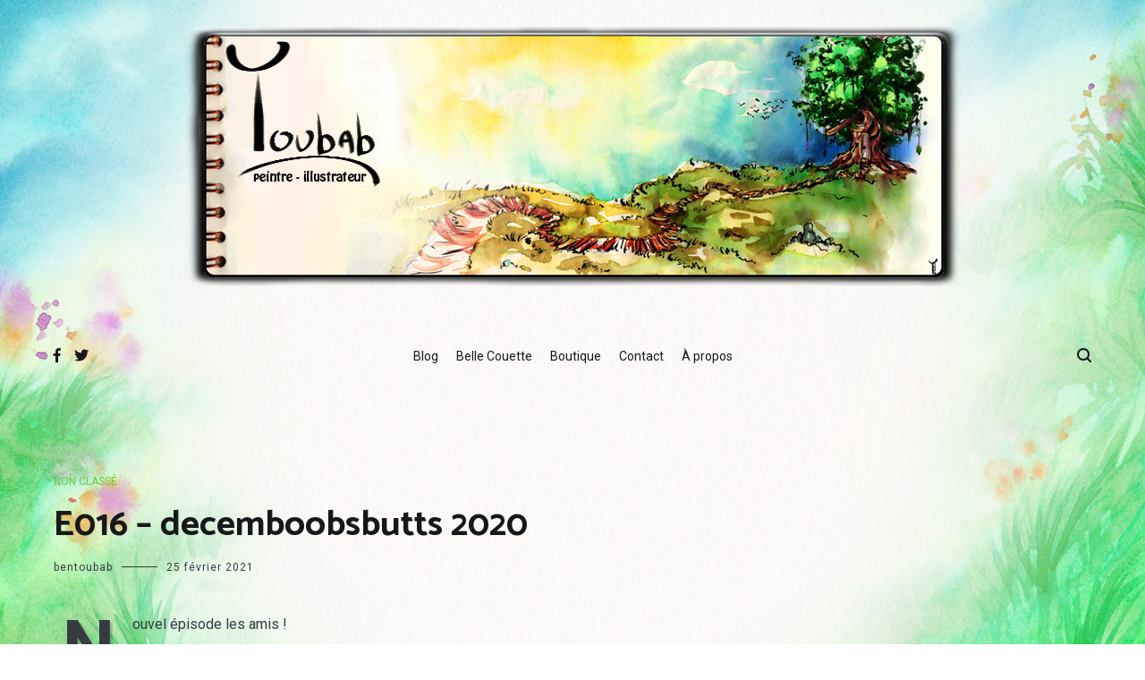

--- FILE ---
content_type: text/html; charset=UTF-8
request_url: http://ben-toubab.com/e016-decemboobsbutts-2020/
body_size: 7832
content:
<!doctype html>
<html lang="fr-FR">
<head>
	<meta charset="UTF-8">
	<meta name="viewport" content="width=device-width, initial-scale=1.0, user-scalable=no">
	<link rel="profile" href="http://gmpg.org/xfn/11">

	<title>E016 &#8211; decemboobsbutts 2020</title>
<link rel='dns-prefetch' href='//use.fontawesome.com' />
<link rel='dns-prefetch' href='//s.w.org' />
<link rel="alternate" type="application/rss+xml" title=" &raquo; Flux" href="http://ben-toubab.com/feed/" />
<link rel="alternate" type="application/rss+xml" title=" &raquo; Flux des commentaires" href="http://ben-toubab.com/comments/feed/" />
<link rel="alternate" type="application/rss+xml" title=" &raquo; E016 &#8211; decemboobsbutts 2020 Flux des commentaires" href="http://ben-toubab.com/e016-decemboobsbutts-2020/feed/" />
		<script type="text/javascript">
			window._wpemojiSettings = {"baseUrl":"https:\/\/s.w.org\/images\/core\/emoji\/11\/72x72\/","ext":".png","svgUrl":"https:\/\/s.w.org\/images\/core\/emoji\/11\/svg\/","svgExt":".svg","source":{"concatemoji":"http:\/\/ben-toubab.com\/wp-includes\/js\/wp-emoji-release.min.js?ver=4.9.28"}};
			!function(e,a,t){var n,r,o,i=a.createElement("canvas"),p=i.getContext&&i.getContext("2d");function s(e,t){var a=String.fromCharCode;p.clearRect(0,0,i.width,i.height),p.fillText(a.apply(this,e),0,0);e=i.toDataURL();return p.clearRect(0,0,i.width,i.height),p.fillText(a.apply(this,t),0,0),e===i.toDataURL()}function c(e){var t=a.createElement("script");t.src=e,t.defer=t.type="text/javascript",a.getElementsByTagName("head")[0].appendChild(t)}for(o=Array("flag","emoji"),t.supports={everything:!0,everythingExceptFlag:!0},r=0;r<o.length;r++)t.supports[o[r]]=function(e){if(!p||!p.fillText)return!1;switch(p.textBaseline="top",p.font="600 32px Arial",e){case"flag":return s([55356,56826,55356,56819],[55356,56826,8203,55356,56819])?!1:!s([55356,57332,56128,56423,56128,56418,56128,56421,56128,56430,56128,56423,56128,56447],[55356,57332,8203,56128,56423,8203,56128,56418,8203,56128,56421,8203,56128,56430,8203,56128,56423,8203,56128,56447]);case"emoji":return!s([55358,56760,9792,65039],[55358,56760,8203,9792,65039])}return!1}(o[r]),t.supports.everything=t.supports.everything&&t.supports[o[r]],"flag"!==o[r]&&(t.supports.everythingExceptFlag=t.supports.everythingExceptFlag&&t.supports[o[r]]);t.supports.everythingExceptFlag=t.supports.everythingExceptFlag&&!t.supports.flag,t.DOMReady=!1,t.readyCallback=function(){t.DOMReady=!0},t.supports.everything||(n=function(){t.readyCallback()},a.addEventListener?(a.addEventListener("DOMContentLoaded",n,!1),e.addEventListener("load",n,!1)):(e.attachEvent("onload",n),a.attachEvent("onreadystatechange",function(){"complete"===a.readyState&&t.readyCallback()})),(n=t.source||{}).concatemoji?c(n.concatemoji):n.wpemoji&&n.twemoji&&(c(n.twemoji),c(n.wpemoji)))}(window,document,window._wpemojiSettings);
		</script>
		<style type="text/css">
img.wp-smiley,
img.emoji {
	display: inline !important;
	border: none !important;
	box-shadow: none !important;
	height: 1em !important;
	width: 1em !important;
	margin: 0 .07em !important;
	vertical-align: -0.1em !important;
	background: none !important;
	padding: 0 !important;
}
</style>
<link rel='stylesheet' id='contact-form-7-css'  href='http://ben-toubab.com/wp-content/plugins/contact-form-7/includes/css/styles.css?ver=5.1.3' type='text/css' media='all' />
<link rel='stylesheet' id='dashicons-css'  href='http://ben-toubab.com/wp-includes/css/dashicons.min.css?ver=4.9.28' type='text/css' media='all' />
<link rel='stylesheet' id='post-views-counter-frontend-css'  href='http://ben-toubab.com/wp-content/plugins/post-views-counter/css/frontend.css?ver=1.3.5' type='text/css' media='all' />
<link rel='stylesheet' id='cenote-style-css'  href='http://ben-toubab.com/wp-content/themes/cenote/style.css?ver=4.9.28' type='text/css' media='all' />
<style id='cenote-style-inline-css' type='text/css'>
.cenote-header-media .tg-container {
			background-image: url( "" );
		}
</style>
<link rel='stylesheet' id='themegrill-icons-css'  href='http://ben-toubab.com/wp-content/themes/cenote/assets/css/themegrill-icons.min.css?ver=4.9.28' type='text/css' media='all' />
<link rel='stylesheet' id='swiper-css'  href='http://ben-toubab.com/wp-content/themes/cenote/assets/css/swiper.min.css?ver=4.9.28' type='text/css' media='all' />
<link rel='stylesheet' id='kirki-styles-cenote_config-css'  href='http://ben-toubab.com/wp-content/themes/cenote/inc/kirki/assets/css/kirki-styles.css?ver=3.0.25' type='text/css' media='all' />
<style id='kirki-styles-cenote_config-inline-css' type='text/css'>
.cenote-breadcrumb li a:hover,.cenote-header-media.cenote-header-media--right .cenote-header-media__button:hover,.cenote-header-sticky .cenote-reading-bar .cenote-reading-bar__share .cenote-reading-share-item a:hover,.cenote-header-sticky .main-navigation li ul li > a:hover,.cenote-header-sticky .main-navigation li ul li.focus > a,.comments-area .comment-list .comment-meta .comment-metadata a:hover,.entry-content .page-links a:hover,.entry-content a,.entry-content table a:hover,.entry-footer .tags-links a:hover,.entry-meta a,.main-navigation.tg-site-menu--offcanvas li.current-menu-ancestor > a,.main-navigation.tg-site-menu--offcanvas li.current-menu-item > a,.main-navigation.tg-site-menu--offcanvas li.current_page_ancestor > a,.main-navigation.tg-site-menu--offcanvas li.current_page_item > a,.main-navigation.tg-site-menu--offcanvas li:hover > a,.pagination .page-numbers:hover,.post-template-cover .entry-thumbnail--template .entry-info .entry-meta a:hover,.single .hentry .entry-meta a:hover,.tg-header-top .tg-social-menu li:hover a,.tg-header-top ul:not(.tg-social-menu) li a:hover,.tg-site-footer.tg-site-footer--default .tg-footer-bottom .site-info a:hover,.tg-site-footer.tg-site-footer--default .tg-footer-widget-area .widget .tagcloud a:hover,.tg-site-footer.tg-site-footer--default .tg-footer-widget-area .widget ul li a:hover,.tg-site-footer.tg-site-footer--light-dark .tg-footer-bottom .site-info a:hover,.tg-site-footer.tg-site-footer--light-dark-center .tg-footer-bottom .site-info a:hover,.tg-site-menu--default li.focus > a,.tg-slider.tg-post-slider .tg-container .cat-links a:hover,.tg-slider.tg-post-slider .tg-container .entry-title a:hover,.tg-slider.tg-post-slider .tg-container .posted-on a:hover,.tg-top-cat .cat-links a,.widget_tag_cloud .tagcloud a:hover,a:active,a:focus,a:hover{color:#73cc3c;}.button:hover,.entry-footer .cat-links a,.entry-meta .posted-on:before,.main-navigation.tg-site-menu--offcanvas li.current-menu-ancestor > a:before,.main-navigation.tg-site-menu--offcanvas li.current-menu-item > a:before,.main-navigation.tg-site-menu--offcanvas li.current_page_ancestor > a:before,.main-navigation.tg-site-menu--offcanvas li.current_page_item > a:before,.main-navigation.tg-site-menu--offcanvas li:hover > a:before,.post-format-media--gallery .swiper-button-next,.post-format-media--gallery .swiper-button-prev,.post-template-cover .entry-thumbnail--template .entry-info .tg-top-cat .cat-links a:hover,.tg-readmore-link:hover:before,.tg-slider .swiper-button-next,.tg-slider .swiper-button-prev,.widget .widget-title:after,button:hover,input[type="button"]:hover,input[type="reset"]:hover,input[type="submit"]:hover{background-color:#73cc3c;}.entry-footer .tags-links a:hover,.tg-site-footer.tg-site-footer--default .tg-footer-widget-area .widget .tagcloud a:hover,.widget_tag_cloud .tagcloud a:hover{border-color:#73cc3c;}body{font-family:Roboto, Helvetica, Arial, sans-serif;font-weight:400;}h1, h2, h3, h4, h5, h6{font-family:Catamaran, Helvetica, Arial, sans-serif;font-weight:700;}
</style>
<link rel='stylesheet' id='lightboxStyle-css'  href='http://ben-toubab.com/wp-content/plugins/lightbox-plus/css/shadowed/colorbox.css?ver=2.0.2' type='text/css' media='screen' />
<script type='text/javascript' src='http://ben-toubab.com/wp-includes/js/jquery/jquery.js?ver=1.12.4'></script>
<script type='text/javascript' src='http://ben-toubab.com/wp-includes/js/jquery/jquery-migrate.min.js?ver=1.4.1'></script>
<link rel='https://api.w.org/' href='http://ben-toubab.com/wp-json/' />
<link rel="EditURI" type="application/rsd+xml" title="RSD" href="http://ben-toubab.com/xmlrpc.php?rsd" />
<link rel="wlwmanifest" type="application/wlwmanifest+xml" href="http://ben-toubab.com/wp-includes/wlwmanifest.xml" /> 
<link rel='prev' title='E015 &#8211; Novembots 2020' href='http://ben-toubab.com/e015-novembots-2020/' />
<link rel='next' title='E017 &#8211; de l’amour du paysage' href='http://ben-toubab.com/e017-de-lamour-du-paysage/' />
<meta name="generator" content="WordPress 4.9.28" />
<link rel="canonical" href="http://ben-toubab.com/e016-decemboobsbutts-2020/" />
<link rel='shortlink' href='http://ben-toubab.com/?p=4228' />
<link rel="alternate" type="application/json+oembed" href="http://ben-toubab.com/wp-json/oembed/1.0/embed?url=http%3A%2F%2Fben-toubab.com%2Fe016-decemboobsbutts-2020%2F" />
<link rel="alternate" type="text/xml+oembed" href="http://ben-toubab.com/wp-json/oembed/1.0/embed?url=http%3A%2F%2Fben-toubab.com%2Fe016-decemboobsbutts-2020%2F&#038;format=xml" />
<link rel="pingback" href="http://ben-toubab.com/xmlrpc.php"><style type="text/css" id="custom-background-css">
body.custom-background { background-image: url("http://ben-toubab.com/wp-content/uploads/2018/11/background.jpg"); background-position: center center; background-size: cover; background-repeat: repeat; background-attachment: fixed; }
</style>

		<style type="text/css">
			#wp-admin-bar-pvc-post-views .pvc-graph-container { padding-top: 6px; padding-bottom: 6px; position: relative; display: block; height: 100%; box-sizing: border-box; }
			#wp-admin-bar-pvc-post-views .pvc-line-graph {
				display: inline-block;
				width: 1px;
				margin-right: 1px;
				background-color: #ccc;
				vertical-align: baseline;
			}
			#wp-admin-bar-pvc-post-views .pvc-line-graph:hover { background-color: #eee; }
			#wp-admin-bar-pvc-post-views .pvc-line-graph-0 { height: 1% }
			#wp-admin-bar-pvc-post-views .pvc-line-graph-1 { height: 5% }
			#wp-admin-bar-pvc-post-views .pvc-line-graph-2 { height: 10% }
			#wp-admin-bar-pvc-post-views .pvc-line-graph-3 { height: 15% }
			#wp-admin-bar-pvc-post-views .pvc-line-graph-4 { height: 20% }
			#wp-admin-bar-pvc-post-views .pvc-line-graph-5 { height: 25% }
			#wp-admin-bar-pvc-post-views .pvc-line-graph-6 { height: 30% }
			#wp-admin-bar-pvc-post-views .pvc-line-graph-7 { height: 35% }
			#wp-admin-bar-pvc-post-views .pvc-line-graph-8 { height: 40% }
			#wp-admin-bar-pvc-post-views .pvc-line-graph-9 { height: 45% }
			#wp-admin-bar-pvc-post-views .pvc-line-graph-10 { height: 50% }
			#wp-admin-bar-pvc-post-views .pvc-line-graph-11 { height: 55% }
			#wp-admin-bar-pvc-post-views .pvc-line-graph-12 { height: 60% }
			#wp-admin-bar-pvc-post-views .pvc-line-graph-13 { height: 65% }
			#wp-admin-bar-pvc-post-views .pvc-line-graph-14 { height: 70% }
			#wp-admin-bar-pvc-post-views .pvc-line-graph-15 { height: 75% }
			#wp-admin-bar-pvc-post-views .pvc-line-graph-16 { height: 80% }
			#wp-admin-bar-pvc-post-views .pvc-line-graph-17 { height: 85% }
			#wp-admin-bar-pvc-post-views .pvc-line-graph-18 { height: 90% }
			#wp-admin-bar-pvc-post-views .pvc-line-graph-19 { height: 95% }
			#wp-admin-bar-pvc-post-views .pvc-line-graph-20 { height: 100% }
		</style></head>

<body class="post-template-default single single-post postid-4228 single-format-standard custom-background wp-custom-logo layout-site--wide layout--no-sidebar elementor-default">
<div id="page" class="site">
	<a class="skip-link screen-reader-text" href="#content">Aller au contenu</a>

	<header id="masthead" class="site-header tg-site-header tg-site-header--default">
		
		<div class="tg-header-bottom">
			<div class="header-bottom-top">
	<div class="tg-container tg-flex-container tg-flex-space-between tg-flex-item-centered">
		
<div class="site-branding">
	<a href="http://ben-toubab.com/" class="custom-logo-link" rel="home" itemprop="url"><img width="900" height="290" src="http://ben-toubab.com/wp-content/uploads/2018/11/bannière-2.png" class="custom-logo" alt="" itemprop="logo" srcset="http://ben-toubab.com/wp-content/uploads/2018/11/bannière-2.png 900w, http://ben-toubab.com/wp-content/uploads/2018/11/bannière-2-300x97.png 300w, http://ben-toubab.com/wp-content/uploads/2018/11/bannière-2-768x247.png 768w, http://ben-toubab.com/wp-content/uploads/2018/11/bannière-2-150x48.png 150w" sizes="(max-width: 900px) 100vw, 900px" /></a>		<p class="site-title"><a href="http://ben-toubab.com/" rel="home"></a></p>
	</div><!-- .site-branding -->
	</div><!-- /.tg-container -->
</div>
<!-- /.header-bottom-top -->

<div class="header-bottom-bottom">
	<div class="tg-container tg-flex-container tg-flex-space-between tg-flex-item-centered">
		
<nav class="tg-social-menu-navigation">
	
		<ul class="tg-social-menu">
			
					<li class="social-link">
						<a href="#">
							<i class="tg-icon-facebook"></i>
						</a>
					</li>

				
					<li class="social-link">
						<a href="#">
							<i class="tg-icon-twitter"></i>
						</a>
					</li>

						</ul>

	</nav><!-- /.tg-social-menu -->
<nav id="site-navigation" class="main-navigation tg-site-menu--default">
	<div class="menu-menu-1-container"><ul id="primary-menu" class="menu"><li id="menu-item-3830" class="menu-item menu-item-type-custom menu-item-object-custom menu-item-home menu-item-3830"><a href="http://ben-toubab.com/">Blog</a></li>
<li id="menu-item-3839" class="menu-item menu-item-type-custom menu-item-object-custom menu-item-3839"><a href="http://www.belle-couette.fr">Belle Couette</a></li>
<li id="menu-item-5073" class="menu-item menu-item-type-custom menu-item-object-custom menu-item-5073"><a href="https://ben-toubab.sumupstore.com/">Boutique</a></li>
<li id="menu-item-3337" class="menu-item menu-item-type-post_type menu-item-object-page menu-item-3337"><a href="http://ben-toubab.com/contact/">Contact</a></li>
<li id="menu-item-3827" class="menu-item menu-item-type-post_type menu-item-object-page menu-item-3827"><a href="http://ben-toubab.com/a-propos/">À propos</a></li>
</ul></div></nav><!-- #site-navigation -->
<nav class="tg-header-action-navigation">
	<ul class="tg-header-action-menu">
					<li class="tg-search-toggle"><i class="tg-icon-search"></i></li>
		
		<li class="tg-mobile-menu-toggle">
			<span></span>
		</li>
	</ul><!-- .tg-header-action-menu -->
</nav>
<!-- /.tg-header-action-navigation -->
	</div><!-- /.tg-header -->
</div>
<!-- /.header-bottom-bottom -->
		</div>

	</header><!-- #masthead -->

		<nav id="cenote-sticky-header" class="cenote-header-sticky cenote-header-sticky--single">
		<div class="sticky-header-slide">
			<div class="cenote-reading-bar">
				<div class="tg-container tg-flex-container tg-flex-item-centered">
											<div class="cenote-reading-bar__title">
							<span>E016 &#8211; decemboobsbutts 2020</span>						</div>
									</div>
				<!-- /.tg-container -->
			</div>
			<!-- /.cenote-reading-bar -->

			<div class="cenote-sticky-main">
				<div class="tg-container tg-flex-container tg-flex-space-between tg-flex-item-centered">
					<nav class="main-navigation cenote-sticky-navigation tg-site-menu--default">
						<div class="menu-menu-1-container"><ul id="primary-menu" class="menu"><li class="menu-item menu-item-type-custom menu-item-object-custom menu-item-home menu-item-3830"><a href="http://ben-toubab.com/">Blog</a></li>
<li class="menu-item menu-item-type-custom menu-item-object-custom menu-item-3839"><a href="http://www.belle-couette.fr">Belle Couette</a></li>
<li class="menu-item menu-item-type-custom menu-item-object-custom menu-item-5073"><a href="https://ben-toubab.sumupstore.com/">Boutique</a></li>
<li class="menu-item menu-item-type-post_type menu-item-object-page menu-item-3337"><a href="http://ben-toubab.com/contact/">Contact</a></li>
<li class="menu-item menu-item-type-post_type menu-item-object-page menu-item-3827"><a href="http://ben-toubab.com/a-propos/">À propos</a></li>
</ul></div>					</nav>
					<!-- /.main-navigation cenote-sticky-navigation -->

					<nav class="tg-header-action-navigation">
	<ul class="tg-header-action-menu">
					<li class="tg-search-toggle"><i class="tg-icon-search"></i></li>
		
		<li class="tg-mobile-menu-toggle">
			<span></span>
		</li>
	</ul><!-- .tg-header-action-menu -->
</nav>
<!-- /.tg-header-action-navigation -->

				</div>
				<!-- /.tg-container -->
			</div>
			<!-- /.cenote-header-sticky__top -->
		</div>
		<!-- /.sticky-header-slide -->
	</nav>
	<!-- /#cenote-sticky-menu.cenote-menu-sticky -->

	<div id="content" class="site-content">

		<div class="tg-container tg-flex-container tg-flex-space-between">

	<div id="primary" class="content-area">
		<main id="main" class="site-main">

			
<article id="post-4228" class="post-4228 post type-post status-publish format-standard has-post-thumbnail hentry category-non-classe tag-bentoubab tag-brou-de-noix tag-corector tag-dessin tag-dessinateur tag-encre tag-film tag-illustrateur tag-illustration tag-ink tag-movie tag-scene tag-toubab">
				<div class="tg-top-cat">
				<span class="cat-links"><a href="http://ben-toubab.com/categorie/non-classe/" rel="category tag">Non classé</a></span>			</div>
						<header class="entry-header">
				<h1 class="entry-title">E016 &#8211; decemboobsbutts 2020</h1>			</header><!-- .entry-header -->
						<div class="entry-meta">
				<span class="byline"> <span class="author vcard"><a class="url fn n" href="http://ben-toubab.com/author/bentoubab/">bentoubab</a></span></span><span class="posted-on"><a href="http://ben-toubab.com/e016-decemboobsbutts-2020/" rel="bookmark"><time class="entry-date published" datetime="2021-02-25T15:38:21+00:00">25 février 2021</time><time class="updated" datetime="2021-07-27T16:32:29+00:00">27 juillet 2021</time></a></span>			</div><!-- .entry-meta -->
						<div class="entry-content">
				<p class="first-child "><span title="N" class="cenote-drop-cap">N</span>ouvel épisode les amis !</p>
<p>On finit sur les festivals et on parle de style de dessin ! &#x1f60a;</p>
<p>Matos :</p>
<p>Papier Canson Edition : <a href="https://fr.canson.com/edition-dart/canson-edition">https://fr.canson.com/edition-dart/canson-edition</a><br />
Pinceaux Raphaël Martre et Synthétique: <a href="https://www.raphael.fr">https://www.raphael.fr</a><br />
Broux de noix : <a href="https://www.rougier-ple.fr/broux-de-noix.r.html">https://www.rougier-ple.fr/broux-de-noix.r.html</a><br />
Encre Sumi Ink 60 Kuretake : <a href="https://www.amazon.fr/Kuretake-dessinateur-Sumi-dencre-Flacon/dp/B007PMNIZK">https://www.amazon.fr/Kuretake-dessinateur-Sumi-dencre-Flacon/dp/B007PMNIZK</a><br />
Encre Pébéo Colorex Blanc : <a href="http://www.pebeo.com/Arts-graphiques/Encres/Encre-Colorex">http://www.pebeo.com/Arts-graphiques/Encres/Encre-Colorex</a></p>
<p>&nbsp;</p>
<p><iframe width="640" height="360" src="https://www.youtube.com/embed/uR4YMFiOgdo?feature=oembed" frameborder="0" allow="accelerometer; autoplay; clipboard-write; encrypted-media; gyroscope; picture-in-picture" allowfullscreen></iframe></p>
<div class="post-views post-4228 entry-meta">
				<span class="post-views-icon dashicons dashicons-chart-bar"></span>
				<span class="post-views-label">Post Views:</span>
				<span class="post-views-count">1 675</span>
			</div>			</div><!-- .entry-content -->
			</article><!-- #post-4228 -->

	<nav class="navigation post-navigation" role="navigation">
		<h2 class="screen-reader-text">Navigation de l’article</h2>
		<div class="nav-links"><div class="nav-previous"><a href="http://ben-toubab.com/e015-novembots-2020/" rel="prev"><span class="nav-links__label">Article précédent</span> E015 &#8211; Novembots 2020</a></div><div class="nav-next"><a href="http://ben-toubab.com/e017-de-lamour-du-paysage/" rel="next"><span class="nav-links__label">Article suivant</span> E017 &#8211; de l’amour du paysage</a></div></div>
	</nav>
<div id="comments" class="comments-area">

		<div id="respond" class="comment-respond">
		<h3 id="reply-title" class="comment-reply-title">Laisser un commentaire <small><a rel="nofollow" id="cancel-comment-reply-link" href="/e016-decemboobsbutts-2020/#respond" style="display:none;">Annuler la réponse</a></small></h3>			<form action="http://ben-toubab.com/wp-comments-post.php" method="post" id="commentform" class="comment-form" novalidate>
				<p class="comment-notes"><span id="email-notes">Votre adresse de messagerie ne sera pas publiée.</span> Les champs obligatoires sont indiqués avec <span class="required">*</span></p><p class="comment-form-comment"><label for="comment">Commentaire</label> <textarea id="comment" name="comment" cols="45" rows="8" maxlength="65525" required="required"></textarea></p><p class="comment-form-author"><label for="author">Nom <span class="required">*</span></label> <input id="author" name="author" type="text" value="" size="30" maxlength="245" required='required' /></p>
<p class="comment-form-email"><label for="email">Adresse de messagerie <span class="required">*</span></label> <input id="email" name="email" type="email" value="" size="30" maxlength="100" aria-describedby="email-notes" required='required' /></p>
<p class="comment-form-url"><label for="url">Site web</label> <input id="url" name="url" type="url" value="" size="30" maxlength="200" /></p>
<p class="form-submit"><button name="submit" type="submit" id="submit" class="submit">Laisser un commentaire</button> <input type='hidden' name='comment_post_ID' value='4228' id='comment_post_ID' />
<input type='hidden' name='comment_parent' id='comment_parent' value='0' />
</p><p style="display: none;"><input type="hidden" id="akismet_comment_nonce" name="akismet_comment_nonce" value="402abd5d91" /></p><p style="display: none;"><input type="hidden" id="ak_js" name="ak_js" value="224"/></p>			</form>
			</div><!-- #respond -->
	
</div><!-- #comments -->

		</main><!-- #main -->
	</div><!-- #primary -->

		</div><!-- .tg-container -->
	</div><!-- #content -->

		<section class="cenote-related-post">
		<div class="tg-container">
			<h2 class="related-post-title">Articles similaires</h2>
		</div>
		<!-- /.tg-container -->
		<!-- /.related-post-title -->
		<div class="cenote-related-post-container">
			<div class="tg-container">
				<div class="tg-flex-row tg-flex-container">
					<article id="post-4341" class="related-post-item has-post-thumbnail">
		<a class="entry-thumbnail" href="http://ben-toubab.com/e052-inktober-recap/" aria-hidden="true">
					<span class="post-thumbnail__letter">
				E			</span>
				<img width="600" height="400" src="http://ben-toubab.com/wp-content/uploads/2021/11/C9E08D1F-DF04-46A0-BA7B-2773F077C9B4-600x400.jpeg" class="attachment-cenote-post size-cenote-post wp-post-image" alt="E052 &#8211; Inktober Recap" />	</a>
		<div class="entry-meta">
		<span class="cat-links"><a href="http://ben-toubab.com/categorie/non-classe/" rel="category tag">Non classé</a></span><span class="posted-on"><a href="http://ben-toubab.com/e052-inktober-recap/" rel="bookmark"><time class="entry-date published updated" datetime="2021-11-03T12:46:16+00:00">3 novembre 2021</time></a></span>	</div><!-- .entry-meta -->

	<header class="entry-header">
		<h2 class="entry-title"><a href="http://ben-toubab.com/e052-inktober-recap/" rel="bookmark">E052 &#8211; Inktober Recap</a></h2>	</header><!-- .entry-header -->

</article><!-- #post-4341 -->
<article id="post-4369" class="related-post-item has-post-thumbnail">
		<a class="entry-thumbnail" href="http://ben-toubab.com/art-print-2/" aria-hidden="true">
					<span class="post-thumbnail__letter">
				A			</span>
				<img width="600" height="400" src="http://ben-toubab.com/wp-content/uploads/2022/01/735F8931-70BA-4BFA-92E8-6B9547D466D2-600x400.jpeg" class="attachment-cenote-post size-cenote-post wp-post-image" alt="Art print 2 &#8211; Ulule Belle Couette Tome 4" />	</a>
		<div class="entry-meta">
		<span class="cat-links"><a href="http://ben-toubab.com/categorie/non-classe/" rel="category tag">Non classé</a></span><span class="posted-on"><a href="http://ben-toubab.com/art-print-2/" rel="bookmark"><time class="entry-date published" datetime="2022-01-03T14:56:47+00:00">3 janvier 2022</time><time class="updated" datetime="2022-01-03T15:34:13+00:00">3 janvier 2022</time></a></span>	</div><!-- .entry-meta -->

	<header class="entry-header">
		<h2 class="entry-title"><a href="http://ben-toubab.com/art-print-2/" rel="bookmark">Art print 2 &#8211; Ulule Belle Couette Tome 4</a></h2>	</header><!-- .entry-header -->

</article><!-- #post-4369 -->
<article id="post-4757" class="related-post-item has-post-thumbnail">
		<a class="entry-thumbnail" href="http://ben-toubab.com/e155-le-voyageur-raphael-stradivarius/" aria-hidden="true">
					<span class="post-thumbnail__letter">
				E			</span>
				<img width="600" height="400" src="http://ben-toubab.com/wp-content/uploads/2023/05/IMG_0997-600x400.jpeg" class="attachment-cenote-post size-cenote-post wp-post-image" alt="E155 &#8211; Le Voyageur Raphaël Stradivarius" />	</a>
		<div class="entry-meta">
		<span class="cat-links"><a href="http://ben-toubab.com/categorie/non-classe/" rel="category tag">Non classé</a></span><span class="posted-on"><a href="http://ben-toubab.com/e155-le-voyageur-raphael-stradivarius/" rel="bookmark"><time class="entry-date published updated" datetime="2023-05-17T12:19:55+00:00">17 mai 2023</time></a></span>	</div><!-- .entry-meta -->

	<header class="entry-header">
		<h2 class="entry-title"><a href="http://ben-toubab.com/e155-le-voyageur-raphael-stradivarius/" rel="bookmark">E155 &#8211; Le Voyageur Raphaël Stradivarius</a></h2>	</header><!-- .entry-header -->

</article><!-- #post-4757 -->
<article id="post-4892" class="related-post-item has-post-thumbnail">
		<a class="entry-thumbnail" href="http://ben-toubab.com/e199-micro-portable-painter/" aria-hidden="true">
					<span class="post-thumbnail__letter">
				E			</span>
				<img width="600" height="400" src="http://ben-toubab.com/wp-content/uploads/2024/03/IMG_2452-600x400.jpeg" class="attachment-cenote-post size-cenote-post wp-post-image" alt="E199 &#8211; Micro Portable Painter" />	</a>
		<div class="entry-meta">
		<span class="cat-links"><a href="http://ben-toubab.com/categorie/non-classe/" rel="category tag">Non classé</a></span><span class="posted-on"><a href="http://ben-toubab.com/e199-micro-portable-painter/" rel="bookmark"><time class="entry-date published updated" datetime="2024-03-06T12:17:10+00:00">6 mars 2024</time></a></span>	</div><!-- .entry-meta -->

	<header class="entry-header">
		<h2 class="entry-title"><a href="http://ben-toubab.com/e199-micro-portable-painter/" rel="bookmark">E199 &#8211; Micro Portable Painter</a></h2>	</header><!-- .entry-header -->

</article><!-- #post-4892 -->
				</div>
				<!-- /.tg-flex-row -->
			</div>
			<!-- /.tg-container tg-container-flex -->
		</div>
		<!-- /.cenote-related-post-container -->
	</section>
	<!-- /.cenote-related-post -->
		<footer id="colophon" class="site-footer tg-site-footer tg-site-footer--default">
		<div class="tg-footer-top">
			<div class="tg-container">
							</div>
		</div><!-- .tg-footer-top -->

		<div class="tg-footer-bottom">
			<div class="tg-container">
				<div class="tg-footer-bottom-container tg-flex-container">
					<div class="tg-footer-bottom-left">
						<div class="site-info">
	Copyright 2026  Tous droits réservés. Theme par <a href="https://themegrill.com/themes/cenote">ThemeGrill</a>. Fièrement propulsé par <a href="https://wordpress.org">WordPress</a></div><!-- .site-info -->
					</div><!-- .tg-footer-bottom-left -->
					<div class="tg-footer-bottom-right">
					</div><!-- .tg-footer-bottom-right-->
				</div><!-- .tg-footer-bootom-container-->
			</div>
		</div><!-- .tg-footer-bottom -->
	</footer><!-- #colophon -->

</div><!-- #page -->
<nav id="mobile-navigation" class="cenote-mobile-navigation">
	<div class="menu-menu-1-container"><ul id="primary-menu" class="menu"><li class="menu-item menu-item-type-custom menu-item-object-custom menu-item-home menu-item-3830"><a href="http://ben-toubab.com/">Blog</a></li>
<li class="menu-item menu-item-type-custom menu-item-object-custom menu-item-3839"><a href="http://www.belle-couette.fr">Belle Couette</a></li>
<li class="menu-item menu-item-type-custom menu-item-object-custom menu-item-5073"><a href="https://ben-toubab.sumupstore.com/">Boutique</a></li>
<li class="menu-item menu-item-type-post_type menu-item-object-page menu-item-3337"><a href="http://ben-toubab.com/contact/">Contact</a></li>
<li class="menu-item menu-item-type-post_type menu-item-object-page menu-item-3827"><a href="http://ben-toubab.com/a-propos/">À propos</a></li>
</ul></div></nav><!-- #mobile-navigation -->

<div id="search-form" class="cenote-search-form">
	<span class="search-form-close"></span>	
	<div class="tg-container">
		<form role="search" method="get" class="search-form" action="http://ben-toubab.com/">
				<label>
					<span class="screen-reader-text">Rechercher :</span>
					<input type="search" class="search-field" placeholder="Recherche&hellip;" value="" name="s" />
				</label>
				<input type="submit" class="search-submit" value="Rechercher" />
			</form>		<p class="cenote-search-form__description">Commencez à saisir votre recherche ci-dessus et pressez Entrée pour rechercher. ESC pour annuler.</p>
	</div>
	<!-- /.tg-container -->
</div>
<!-- /.cenote-search-form -->
		<div id="cenote-back-to-top" class="cenote-back-to-top">
		<span>
			Retour en haut			<i class="tg-icon-arrow-right"></i>
		</span>
	</div>
	<!-- Lightbox Plus v2.3 - 2011.08.11 - Message: -->
<script type="text/javascript">
jQuery(document).ready(function($){
  $("a[rel*=lightbox]").colorbox({maxWidth:"1280",maxHeight:"960",opacity:0.8});
});
</script>
<!-- AdSense Manager v4.0.3 (0,274 seconds.) --><script type='text/javascript' src='http://ben-toubab.com/wp-content/plugins/lightbox-plus/js/jquery.colorbox-min.js?ver=1.3.17.2'></script>
<script type='text/javascript'>
/* <![CDATA[ */
var wpcf7 = {"apiSettings":{"root":"http:\/\/ben-toubab.com\/wp-json\/contact-form-7\/v1","namespace":"contact-form-7\/v1"}};
/* ]]> */
</script>
<script type='text/javascript' src='http://ben-toubab.com/wp-content/plugins/contact-form-7/includes/js/scripts.js?ver=5.1.3'></script>
<script type='text/javascript' src='http://ben-toubab.com/wp-content/themes/cenote/assets/js/skip-link-focus-fix.min.js?ver=20151215'></script>
<script type='text/javascript' src='http://ben-toubab.com/wp-content/themes/cenote/assets/js/hammer.min.js?ver=2.0.8'></script>
<script type='text/javascript' src='http://ben-toubab.com/wp-content/plugins/elementor/assets/lib/swiper/swiper.min.js?ver=4.4.6'></script>
<script type='text/javascript' src='http://ben-toubab.com/wp-content/themes/cenote/assets/js/Headroom.min.js?ver=0.9.4'></script>
<script type='text/javascript' src='http://ben-toubab.com/wp-content/themes/cenote/assets/js/cenote-custom.min.js?ver=1.0.0'></script>
<script type='text/javascript' src='http://ben-toubab.com/wp-includes/js/comment-reply.min.js?ver=4.9.28'></script>
<script type='text/javascript' src='https://use.fontawesome.com/30858dc40a.js?ver=4.0.7'></script>
<script type='text/javascript' src='http://ben-toubab.com/wp-includes/js/wp-embed.min.js?ver=4.9.28'></script>
<script type='text/javascript' src='https://ajax.googleapis.com/ajax/libs/webfont/1.6.26/webfont.js?ver=3.0.25'></script>
<script type='text/javascript'>
WebFont.load({google:{families:['Roboto:400,700:cyrillic,cyrillic-ext,devanagari,greek,greek-ext,khmer,latin,latin-ext,vietnamese,hebrew,arabic,bengali,gujarati,tamil,telugu,thai', 'Catamaran:700,700:cyrillic,cyrillic-ext,devanagari,greek,greek-ext,khmer,latin,latin-ext,vietnamese,hebrew,arabic,bengali,gujarati,tamil,telugu,thai']}});
</script>
<script async="async" type='text/javascript' src='http://ben-toubab.com/wp-content/plugins/akismet/_inc/form.js?ver=4.1.2'></script>

</body>
</html>


--- FILE ---
content_type: application/javascript
request_url: http://ben-toubab.com/wp-content/themes/cenote/assets/js/cenote-custom.min.js?ver=1.0.0
body_size: 1481
content:
document.addEventListener("DOMContentLoaded",function(){var t,n,e,o,i;(n=document.querySelector(".tg-archive-style--masonry .cenote-content-masonry"))&&void 0!==typeof Masonry&&void 0!==typeof imagesLoaded&&imagesLoaded(n,function(e){t=new Masonry(n,{itemSelector:".hentry"}),setTimeout(function(){n.classList.remove("cenote-content-masonry--animated")},4e3)}),window.jQuery&&jQuery(document.body).on("post-load",function(e){t.reloadItems(),t.layout()}),function(){var e=document.querySelectorAll(".tg-archive-style--masonry .cenote-content-masonry .hentry");if(e)for(index=0;index<e.length;index++)e[index].style.animationDelay=2*(index+1)+"00ms"}(),function(){var t=document.querySelector(".cenote-search-form"),e=document.querySelectorAll(".tg-header-action-menu .tg-search-toggle"),n=t.querySelector(".search-form-close"),o=document.getElementById("page");function i(e){t.classList.remove("cenote-search-form--opened"),o.removeEventListener("click",i,!0)}function c(e){"Escape"!=e.key&&"Esc"!=e.key&&27!=e.keyCode||(e.preventDefault(),t.classList.remove("cenote-search-form--opened"),window.removeEventListener("keydown",c,!0))}t&&e&&(e.forEach(function(e){e.addEventListener("click",function(){t.classList.toggle("cenote-search-form--opened"),o.addEventListener("click",i,!0),window.addEventListener("keydown",c,!0)})}),n.addEventListener("click",function(){t.classList.toggle("cenote-search-form--opened")}))}(),function(){var e,n=document.querySelector(".tg-mobile-menu-toggle"),o=document.querySelector(".cenote-header-sticky .tg-mobile-menu-toggle"),t=document.querySelector(".cenote-mobile-navigation"),i=document.getElementById("page");function c(){n&&n.classList.remove("tg-mobile-menu-toggle--opened"),o&&o.classList.remove("tg-mobile-menu-toggle--opened"),t&&t.classList.remove("cenote-mobile-navigation--opened")}i&&i.addEventListener("touchstart",function(e){var t=e.target;n&&(t===n||n.contains(t))||o&&(t===o||o.contains(t))||c()}),n&&t&&n.addEventListener("click",function(){this.classList.toggle("tg-mobile-menu-toggle--opened"),o&&o.classList.toggle("tg-mobile-menu-toggle--opened"),t.classList.toggle("cenote-mobile-navigation--opened")}),o&&t&&o.addEventListener("click",function(){this.classList.toggle("tg-mobile-menu-toggle--opened"),n&&n.classList.toggle("tg-mobile-menu-toggle--opened"),t.classList.toggle("cenote-mobile-navigation--opened")}),"ontouchstart"in window&&void 0!==typeof Hammer&&((e=new Hammer(document.body,{cssProps:{userSelect:!0,userDrag:!0}})).on("swiperight",function(){n&&n.classList.add("tg-mobile-menu-toggle--opened"),o&&o.classList.add("tg-mobile-menu-toggle--opened"),t&&t.classList.add("cenote-mobile-navigation--opened")}),e.on("swipeleft",function(){c()}))}(),(i=document.querySelector(".cenote-back-to-top"))&&(e=function(){500<window.scrollY&&(i.classList.add("cenote-back-to-top--show"),window.removeEventListener("scroll",e,!0),window.addEventListener("scroll",o,!0))},o=function(){window.scrollY<500&&(i.classList.remove("cenote-back-to-top--show"),window.removeEventListener("scroll",o,!0),window.addEventListener("scroll",e,!0))},window.addEventListener("scroll",e,!0),window.addEventListener("scroll",o,!0),i.addEventListener("click",function(){0!=window.scrollY&&window.scroll({top:0,left:0,behavior:"smooth"})}))}),function(){var e,t,n;!function(){var e,t,n,o,i,c=document.querySelectorAll(".main-navigation .menu-item-has-children > a, .main-navigation .page_item_has_children > a, .cenote-mobile-navigation .menu-item-has-children > a, .cenote-mobile-navigation .page_item_has_children > a");if("ontouchstart"in window){for(e=function(e){var t,n=this.parentNode;if(n.classList.contains("focus"))n.classList.remove("focus");else{for(e.preventDefault(),t=0;t<n.parentNode.children.length;++t)n!==n.parentNode.children[t]&&n.parentNode.children[t].classList.remove("focus");n.classList.add("focus")}},i=0;i<c.length;++i)c[i].addEventListener("touchstart",e,!1);for(document.querySelectorAll(".main-navigation .menu-item-has-children, .main-navigation .page_item_has_children, .cenote-mobile-navigation .menu-item-has-children, .cenote-mobile-navigation .page_item_has_children").forEach(function(e){(t=document.createElement("span")).className="sub-toggle",e.appendChild(t)}),o=document.getElementsByClassName("sub-toggle"),n=0;n<o.length;++n)o[n].addEventListener("touchstart",e,!1)}}(),void 0!==typeof Swiper&&new Swiper(".tg-post-slider .swiper-container",{slidesPerView:"auto",centeredSlides:!0,initialSlide:2,spaceBetween:30,navigation:{nextEl:".swiper-button-next",prevEl:".swiper-button-prev"}}),(e=document.querySelectorAll(".post-format-media--gallery .swiper-container"))&&void 0!==typeof Swiper&&e.forEach(function(e){new Swiper(e,{speed:400,autoplay:!0,navigation:{nextEl:".swiper-button-next",prevEl:".swiper-button-prev"}})}),t=document.querySelector(".cenote-header-sticky"),n=document.querySelector(".tg-site-header").offsetHeight,t&&void 0!==typeof Headroom&&new Headroom(t,{offset:n,classes:{initial:"cenote-sticky-header",pinned:"cenote-sticky-header--pinned",unpinned:"cenote-sticky-header--unpinned",top:"cenote-sticky-header--top",notTop:"cenote-sticky-header--not-top",bottom:"cenote-sticky-header--bottom",notBottom:"cenote-sticky-header--not-bottom"}}).init()}();